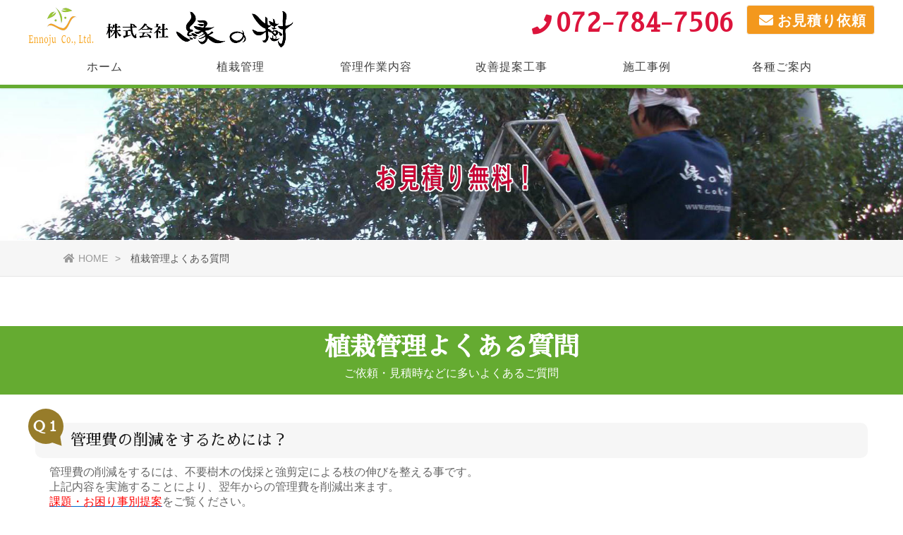

--- FILE ---
content_type: text/html
request_url: https://www.ennoju.jp/faq.html
body_size: 4536
content:
<!doctype html>
<html lang="ja">
<head>
<meta charset="utf-8">

<meta name="viewport" content="width=device-width,initial-scale=1.0,minimum-scale=1.0">
<title>よくあるご質問｜植栽管理専門店 株式会社 縁の樹</title>
<meta name="description" content="植栽管理のご依頼の際などに、よく頂くご質問集のご紹介です。">
<link rel="stylesheet" href="css/style.css">
<link rel="canonical" href="https://www.ennoju.jp/faq.html">
<link rel="shortcut icon" href="favicon.ico">
<link href="https://fonts.googleapis.com/earlyaccess/sawarabimincho.css" rel="stylesheet">
<link href="https://fonts.googleapis.com/css?family=Cormorant+Garamond" rel="stylesheet"> 
<link href="https://fonts.googleapis.com/css?family=Raleway" rel="stylesheet"> 
<link href="https://use.fontawesome.com/releases/v5.0.6/css/all.css" rel="stylesheet">

</head>
<body>

<header>

<div class="bg_bl"></div>

    <h1><a href="index.html"><img src="img/logo.png" alt="ご依頼の際などに、よく頂くご質問集のご紹介です。｜株式会社 縁の樹"></a></h1>

<a class="menu_btn">
    <span class="top"></span>
    <span class="middle"></span>
    <span class="bottom"></span>
</a>

<div class="h_btn"><a href="https://ennoju.jp/script/mailform/contact/"><i class="fas fa-envelope"></i><span>お見積り依頼</span></a></div>
<div class="h_tel font_mincho"><a href="tel:0727847506"><i class="fas fa-phone"></i><span><strong>072-784-7506</strong></span></a></div>
<nav id="g_navi">
    <ul class="navi_base">
    <li><a href="index.html">ホーム</a></li>
      <li><a class="ac_menu">植栽管理</a>
      <div class="ac_list">
      <ul>
      <li><a href="work/kanri.html">植栽管理基本内容</a></li>
      <li><a href="work/plan.html">中長期植栽計画（改善提案）</a></li>
      <li><a href="work/kaizen.html">課題・お困り事別改善提案</a></li>
      <li><a href="work/mitumori.html">見積例・算出方法</a></li>
      <li><a href="work/year-kanri.html">植栽管理年間スケジュール</a></li>
      <li><a href="work/sakugen.html">管理費削減に向けた取り組み</a></li>
      </ul>
      </div>
      </li>  
    <li><a class="ac_menu">管理作業内容</a>
      <div class="ac_list">
      <ul>
      <li><a href="work/sente.html">低木・生垣剪定</a></li>
      <li><a href="work/sente2.html">高中木剪定</a></li>
      <li><a href="work/sakura.html">サクラの剪定</a></li>
      <li><a href="work/kusakari.html">草刈・芝刈・除草</a></li>
      <li><a href="work/shibafu.html">芝生の管理</a></li>
      <li><a href="work/kusuri.html">樹木害虫駆除・薬散布</a></li>
      <li><a href="work/hiriyo.html">施肥（肥料）工事</a></li>
      </ul>
      </div>
      </li>  
    <li><a class="ac_menu">改善提案工事</a>
      <div class="ac_list">
      <ul>
      <li><a href="work/sente3.html">強剪定</a></li>
      <li><a href="work/basai.html">不要樹木の伐採</a></li>
      <li><a href="work/josoo.html">除草対策</a></li>
      <li><a href="work/taisaku.html">樹木台風・強風対策と処置</a></li>
      <li><a href="work/dojoo.html">樹木活性対策（土壌改良）</a></li>
      <li><a href="work/keikan.html">景観工事</a></li>
      <li><a href="work/shiyokusai.html">植栽・芝生張工事</a></li>
      <li><a href="work/dodome.html">その他工事</a></li>
      </ul>
      </div>
      </li>   
      <li class="list_top"><a href="example.html">施工事例</a></li>
<li><a class="ac_menu">各種ご案内</a>
      <div class="ac_list">
      <ul>
      <li><a href="company.html">会社案内</a></li>
      <li><a href="erai.html">ご依頼のながれ</a></li>
      <li><a href="faq.html">よく頂くご質問</a></li>
      <li><a href="sitemap.html">サイトマップ</a></li>
      <li><a href="privacypolicy.html">プライバシーポリシー</a></li>
      <li><a href="mailto:ennoju@wonder.ocn.ne.jp">メ－ルでお問い合わせ</a></li>
      <li><a href="https://ennoju.jp/script/mailform/contact/">お見積りの申込み</a></li>
      </ul>
      </div>
      </li>   
    </ul>
</nav>

</header>

<div id="sub_top" class="faq">
<p class="img"><img src="img/logo3.png" alt="お見積り無料！"></p>
</div>

<div class="pankuzu">
<ul>
<li><a href="index.html"><i class="fas fa-home"></i>HOME</a></li>
<li>植栽管理よくある質問</li>
</ul>
</div>

<div class="content">
<h2 class="effect">植栽管理よくある質問<br>
<span>ご依頼・見積時などに多いよくあるご質問</span></h2>
<div class="cont_wrap">

<div class="effect d_02">
<dl class="faq">
  <dt><span>Ｑ１</span>管理費の削減をするためには？</dt>
  <dd>管理費の削減をするには、不要樹木の伐採と強剪定による枝の伸びを整える事です。<br>
上記内容を実施することにより、翌年からの管理費を削減出来ます。<br>
<a href="work/kaizen.html"><span style="color:#FF0000;">課題・お困り事別提案</span></a>をご覧ください。</dd>
</dl>

<dl class="faq">
  <dt><span>Ｑ２</span>写真をメールで送るので、見積をして頂けますか？</dt>
  <dd>現地環境や樹木の生育状況により金額が変動します。現地にて確認後のお見積りとなります。</dd>
</dl>

<dl class="faq">
  <dt><span>Ｑ３</span>理事会で説明をしてほしいのですが？</dt>
  <dd>はい。理事会に出席してご説明させて頂きます。</dd>
</dl>

<dl class="faq">
  <dt><span>Ｑ４</span>他社と見積り額が違うのは何故ですか？</dt>
  <dd>当社は、自社施工ですので下請に発注する営業会社ではないからです。<br>
また、時間内でぼちぼちと作業している他社とは違い、剪定技術・速さ・作業段取りも違います。</dd>
</dl>

<dl class="faq">
  <dt><span>Ｑ５</span>打ち合わせには来て頂けるのでしょうか？</dt>
  <dd>はい、お伺いいたします。お客様のご都合をお伺いし日時を決定致します。</dd>
</dl>

<dl class="faq">
  <dt><span>Ｑ６</span>打ち合せのときに用意するものはありますか？</dt>
  <dd>敷地図面をご用意いただけると詳細な説明もできますので、 あればご用意下さい。</dd>
</dl>

<dl class="faq">
  <dt><span>Ｑ７</span>契約はどのようにするの？</dt>
  <dd>管理組合担当者か理事長との契約となる場合と管理会社担当者での契約となります。</dd>
</dl>

<dl class="faq">
  <dt><span>Ｑ８</span>代金はいつ払うの？</dt>
  <dd>月末払い及び管理会社の支払日となります。</dd>
</dl>

<dl class="faq">
  <dt><span>Ｑ９</span>一階の専用庭も剪定をしてもらえますか？</dt>
  <dd>個人専用庭の剪定もさせて頂きます。<br>ただ、専用庭は、区分所有者様の管理区分の場合が多いので、その場合は有料となります。</dd>
</dl>

<dl class="faq">
  <dt><span>Ｑ１０</span>薬散布後に毛虫がまた発生したのですが？</dt>
  <dd>一週間以内に発生した場合は、無償にて、即対応させて頂きます。</dd>
</dl>
<dl class="faq">
  <dt><span>Ｑ１１</span>日曜日や祝日でも作業してもらえますか？</dt>
  <dd>もちろん、予定がいっぱいでなければ、作業させて頂きます。</dd>
</dl>
<dl class="faq">
  <dt><span>Ｑ１２</span>お隣の木がはみ出しているのを、切ってもらえますか？</dt>
  <dd>法律で定められていますので、お隣様の許可がないと切る事は、出来ません。</dd>
</dl>
<dl class="faq">
  <dt><span>Ｑ１３</span>お見積りの料金で作業してもらえるの？</dt>
  <dd>大丈夫です。追加作業の依頼がない限り、見積り料金で作業致します。</dd>
</dl>
<dl class="faq">
  <dt><span>Ｑ１４</span>植栽管理ってどんなことをしてくれるの？</dt>
  <dd>植栽管理・剪定（葉刈）・薬散布・施肥（肥料）を年１回・２回・４回のプログラムで管理致します。<br>樹木や芝生の生成段階と病害虫の発生時期に応じたシステムです。<br>
植栽維持計画樹木育成状況点確認作業月以外の点検・対応・報告書など徹底した管理を致します。<br>また、ご要望がありましたら理事会にも出席致します。<br>
その他、強化維持管理システム・植栽計画なども提案させて頂いています。</dd>
</dl>

</div>

</div><!--/cont_wrap-->

</div><!--/content-->



<div class="box_contact effect">
<div class="box_in clfix">
<div class="item-list">
<h4>兵庫の無料見積地域</h4>
<ul>
<li>尼崎市｜</li>
<li>芦屋市｜</li>
<li>伊丹市｜</li>
<li>池田市｜</li>
<li>猪名川町｜</li>
<li>川西市｜</li>
<li>三田市｜</li>
<li>宝塚市｜</li>
<li>西宮市｜</li>
<li>神戸市｜</li>
<li>神戸市北区｜</li>
<li>神戸市西区｜</li>
</ul><br>

<h4>大阪の無料見積地域</h4>
<ul>
<li>吹田市｜</li>
<li>豊中市｜</li>
<li>箕面市｜</li>
<li>豊能郡｜</li>
</ul><br>
</div>
<div class="btn"><a href="https://ennoju.jp/script/mailform/contact/"><i class="fas fa-envelope"></i>お見積りフォ－ムはコチラ</a>
<p>メールでのお問い合わせは<strong>24時間365日受付中！</strong></p></div>
<div class="tel"><a href="tel:0727847506"><i class="fas fa-phone"></i><strong>072-784-7506</strong></a>
<p>タップでお電話できます♪<br>電話対応時間：平日9：00～19：00（日祝休）</p></div>
</div>
</div><!--/box_contact-->


<footer>

<ul class="f_bn">
    <li><a href="https://www.ennoju.com/" target="_blank"><img src="images/banner1.png" alt="庭・ガ－デン、外構、エクステリア専門店 株式会社 縁の樹"></a></li>
    <li><a href="https://www.ennoju.co.jp/" target="_blank"><img src="images/banner2.png" alt="株式会社 縁の樹"></a></li>
    <li><a href="https://www.uekiya-hyogo.com/" target="_blank"><img src="images/banner3.png" alt="植木屋 兵庫.com"></a></li>
</ul>

<div class="cont_wrap">

<ul class="f_list">
<li class="list_top"><a href="index.html">ホーム</a></li>
<li class="list_top"><a href="example.html">施工事例</a></li>
<li class="list_top"><a href="erai.html">ご依頼のながれ</a></li>
<li class="list_top"><a href="faq.html">よく頂くご質問</a></li>
<li class="list_top"><a href="sitemap.html">サイトマップ</a></li>
<li><a href="privacypolicy.html">プライバシーポリシー</a></li>
 <li class="list_top"><a href="company.html">会社案内</a></li>
      <li><a href="mailto:ennoju@wonder.ocn.ne.jp">メ－ルでお問い合わせ</a></li>
      <li><a href="https://ennoju.jp/script/mailform/contact/">お見積りの申込み</a></li>
</ul>

<ul class="f_list">
<li class="list_top">植栽管理
      <ul>
      <li><a href="work/kanri.html">植栽管理基本内容</a></li>
      <li><a href="work/plan.html">中長期植栽計画（改善提案）</a></li>
      <li><a href="work/kaizen.html">課題・お困り事別改善提案</a></li>
      <li><a href="work/mitumori.html">見積例・算出方法</a></li>
      <li><a href="work/year-kanri.html">植栽管理年間スケジュール</a></li>
      <li><a href="work/sakugen.html">管理費削減に向けた取り組み</a></li>
</ul>
</li>  
</ul>

<ul class="f_list">
<li class="list_top">管理作業内容
      <ul>
    <li><a href="work/sente.html">低木・生垣剪定</a></li>
    <li><a href="work/sente2.html">高中木剪定</a></li>
    <li><a href="work/sakura.html">サクラの剪定</a></li>
    <li><a href="work/kusakari.html">草刈・芝刈・除草</a></li>
    <li><a href="work/shibafu.html">芝生の管理</a></li>
    <li><a href="work/kusuri.html">樹木害虫駆除・薬散布</a></li>
    <li><a href="work/hiriyo.html">施肥（肥料）工事</a></li>
</ul>
</li>
</ul>

<ul class="f_list">
<li class="list_top">改善提案工事
      <ul>
    <li><a href="work/sente3.html">強剪定</a></li>
    <li><a href="work/basai.html">不要樹木の伐採</a></li>
    <li><a href="work/josoo.html">除草対策</a></li>
    <li><a href="work/taisaku.html">樹木台風・強風対策と処置</a></li>
    <li><a href="work/dojoo.html">樹木活性対策（土壌改良）</a></li>
    <li><a href="work/keikan.html">景観工事</a></li>
    <li><a href="work/shiyokusai.html">植栽・芝生張工事</a></li>
    <li><a href="work/dodome.html">その他工事</a></li>    
</ul>
</li>
</ul>

</div>

<address>
  Copyright (C)<a href="index.html">縁の樹</a> . All Rights Reserved.
</address>


</footer>

<div class="to_top"><a href="#"><img src="img/i_top.png" alt="ページトップへ戻る" ></a></div>


<script src="https://ajax.googleapis.com/ajax/libs/jquery/2.1.3/jquery.min.js"></script>
<script src="js/jquery.inview.min.js"></script>
<script src="js/script.js"></script>
<script type="application/ld+json">
{
	"@context": "http://schema.org",
	"@type": "FAQPage",
	"description": "植栽管理のご依頼の際などに、よく頂くご質問集のご紹介です。",
	"mainEntity": 
	[
	{
		"@type": "Question",
		"name": "管理費の削減をするためには？",
		"acceptedAnswer": {
			"@type": "Answer",
			"text": "管理費の削減をするには、不要樹木の伐採と強剪定による枝の伸びを整える事です。上記内容を実施することにより、翌年からの管理費を削減出来ます。",
			"url": "https://www.ennoju.jp/faq.html"
		}
	},
	{
		"@type": "Question",
		"name": "写真をメールで送るので、見積をして頂けますか？",
		"acceptedAnswer": {
			"@type": "Answer",
			"text": "現地環境や樹木の生育状況により金額が変動します。現地にて確認後のお見積りとなります。",
			"url": "https://www.ennoju.jp/faq.html"
		}
	},
{
		"@type": "Question",
		"name": "他社と見積り額が違うのは何故ですか？",
		"acceptedAnswer": {
			"@type": "Answer",
			"text": "当社は、自社施工ですので下請に発注する営業会社ではないからです。また、時間内でぼちぼちと作業している他社とは違い、剪定技術・速さ・作業段取りも違います。",
			"url": "https://www.ennoju.jp/faq.html"
		}
	},
{
		"@type": "Question",
		"name": "一階の専用庭も剪定をしてもらえますか？",
		"acceptedAnswer": {
			"@type": "Answer",
			"text": "個人専用庭の剪定もさせて頂きます。ただ、専用庭は、区分所有者様の管理区分の場合が多いので、その場合は有料となります。",
			"url": "https://www.ennoju.jp/faq.html"
		}
	},
{
		"@type": "Question",
		"name": "お見積りの料金で作業してもらえるの？",
		"acceptedAnswer": {
			"@type": "Answer",
			"text": "大丈夫です。追加作業の依頼がない限り、見積り料金で作業致します。",
			"url": "https://www.ennoju.jp/faq.html"
		}
	},
{
		"@type": "Question",
		"name": "植栽管理ってどんなことをしてくれるの？",
		"acceptedAnswer": {
			"@type": "Answer",
			"text": "植栽管理・剪定（葉刈）・薬散布・施肥（肥料）を年１回・２回・４回のプログラムで管理致します。樹木や芝生の生成段階と病害虫の発生時期に応じたシステムです。
植栽維持計画樹木育成状況点確認作業月以外の点検・対応・報告書など徹底した管理を致します。また、ご要望がありましたら理事会にも出席致します。<br>
その他、強化維持管理システム・植栽計画なども提案させて頂いています。",
			"url": "https://www.ennoju.jp/faq.html"
		}
	}
	]
}
</script>
</body>
</html>

--- FILE ---
content_type: text/css
request_url: https://www.ennoju.jp/css/style.css
body_size: 8976
content:
@charset "utf-8";

* {
	padding: 0;
	margin: 0;
}

html {
        height: 100%;

}

body {
	color: #666;
	background-color: #FFFFFF;
	font-family: "ヒラギノ角ゴ Pro W3", "Hiragino Kaku Gothic Pro", "メイリオ", Meiryo, Osaka, "ＭＳ Ｐゴシック", "MS PGothic", sans-serif;	/*フォント種類*/
	word-wrap: break-word;
	height: 100%;
        user-select:none;
        overflow-x: hidden;
}

.font_mincho {
	font-family: "ヒラギノ明朝 ProN W3", "Hiragino Mincho ProN", "游明朝", YuMincho, "Sawarabi Mincho", "HG明朝E",  "ＭＳ Ｐ明朝", "MS PMincho", serif;
}
.font_garamond {
	font-family: 'Cormorant Garamond', serif;
}
.font_raleway {
	font-family: 'Raleway', sans-serif;
}

section,
article {
	display: block;
}

img {
	vertical-align: top;
}

a img {
	border-top-style: none;
	border-right-style: none;
	border-bottom-style: none;
	border-left-style: none;
	-webkit-transition: 0.2s linear;
	-moz-transition: 0.2s linear;
	transition: 0.2s linear;
}

a:hover img {
	opacity: 0.7;
	filter: alpha(opacity=70);
	-ms-filter: "alpha( opacity=70 )";
}

li {
	list-style-type: none;
}

a {
	color: #0066CC;
	-webkit-transition: 0.2s linear;
	-moz-transition: 0.2s linear;
	transition: 0.2s linear;
}
a:hover {
	color: #0099CC;
	text-decoration: none;
}

table {
	border-collapse: collapse;
}
table td {
	border-collapse: collapse;
}

.clfix:after{
  content: "."; 
  display: block; 
  height: 0; 
  font-size:0;	
  clear: both; 
  visibility:hidden;
}

/*
ヘッダー
-------------------------------------------*/
header {
	width: 100%;
	background-color: #FFF;
	position: fixed;
	z-index: 300;
        border-bottom-width: 5px;
	border-bottom-style: solid;
	border-bottom-color: #65ab31;
	letter-spacing: 1px;
}

header h1 a img {
	display: block;
	position: absolute;
}

header .h_btn a {
	display: block;
	text-align: center;
	position: absolute;
	text-decoration: none;
	color: #FFF;
	font-size: 16px;
	letter-spacing: 1px;
   	border-radius: 4px;
	border: 1px solid #EEE;
	background-color: #f3981d;
}
header .h_btn a:hover {
	color: #f6ad49;
	background-color: #FFF;
	border: 1px solid #f3981d;
}
header .h_tel a {
	display: block;
	text-align: center;
	position: absolute;
	text-decoration: none;
	color: #dc143c;
	font-size: 28px;
	width: auto;
	font-weight: bold;
	letter-spacing: 1px;
}

header .h_tel a strong {
	font-size: 130%;
}

header .h_btn a i,
header .h_tel a i {
	padding-left: 5px;
	padding-right: 5px;
}
#g_navi ul li a.ac_menu {
	cursor: pointer;
	overflow: hidden;
}

.pankuzu {
	background-color: #F6F6F6;
	margin-bottom: 20px;
	font-size: 14px;
	line-height: 30px;
	color: #555;
	width: 100%;
	padding-top: 10px;
	padding-bottom: 10px;
	border-bottom-width: 1px;
	border-bottom-style: solid;
	border-bottom-color: #E5E5E5;
	border-top-width: 1px;
	border-top-style: solid;
	border-top-color: #FFF;
}

.pankuzu ul {
	width: 96%;
	max-width: 1100px;
	margin-right: auto;
	margin-left: auto;
}

.pankuzu li {
	display: inline-block;
}

.pankuzu li a {
	text-decoration: none;
	color: #999;
}

.pankuzu li a::after {
	content: ">";
	padding-left: 10px;
	padding-right: 10px;
}

.pankuzu li a:hover {
	color: #111;
}

.pankuzu li i {
	padding-right: 5px;
}


/*
メインコンテンツ
-------------------------------------------*/
.content {
	width: 100%;
	background-color: #FFF;
	padding-top: 50px;
	padding-bottom: 50px;
}
.cont_wrap {
	max-width: 1200px;
	width: 100%;
	margin-right: auto;
	margin-left: auto;
}


#top_slide {
	padding-top: 100px;
	background-color: #000;
	padding-bottom: 5px;
}

#sub_top {
	background-color: #EEE;
	background-repeat: no-repeat;
	background-position: center center;
	height: 110px;
	line-height: 30px;
	padding-top: 230px;
	width: 100%;
	background-size: cover;
	text-align: center;
	font-family: 'Raleway', sans-serif;
	color: #FFF;
	font-size: 20px;
	letter-spacing: 1em;
	-moz-text-shadow: 0px 0px 5px rgba(0, 0, 0, 0.5);
	-webkit-text-shadow: 0px 0px 5px rgba(0, 0, 0, 0.5);
	-ms-text-shadow: 0px 0px 5px rgba(0, 0, 0, 0.5);
	text-shadow: 0px 0px 5px rgba(0, 0, 0, 0.5);
}

.content h2 {
	font-size: 36px;
	line-height: 30px;
	margin-bottom: 30px;
	width: 100%;
	background-color: #65ab31;
	color: #fff;
	text-align: center;
	font-family: "游ゴシック", "ヒラギノ明朝 ProN W3", "Hiragino Mincho ProN", "游明朝", YuMincho, "Sawarabi Mincho", "HG明朝E",  "ＭＳ Ｐ明朝", "MS PMincho", serif;
	padding-top: 15px;
	padding-bottom: 15px;
	clear: both;
}

.content h2 span {
	font-family: "游ゴシック", "Yu Gothic", YuGothic, "ヒラギノ角ゴ ProN W3", "Hiragino Kaku Gothic ProN", "メイリオ", Meiryo, Osaka, "ＭＳ ゴシック", "MS Gothic", sans-serif;
	font-size: 16px;
	font-weight: normal;
}

.content h3 {
	font-size: 22px;
	line-height: 30px;
	margin-bottom: 30px;
	background-color: #F6F6F6;
	border-radius: 10px;
	-webkit-border-radius: 10px;
	-moz-border-radius: 10px;
	position: relative;
	margin-top: 30px;
	padding-top: 15px;
	padding-right: 10px;
	padding-bottom: 15px;
	padding-left: 44px;
	color: #111;
	font-family: "游ゴシック", "メイリオ","ヒラギノ明朝 ProN W3", "Hiragino Mincho ProN",  YuMincho, "Sawarabi Mincho", "HG明朝E",  "ＭＳ Ｐ明朝", "MS PMincho", serif;
	clear: both;
}

.content h3::after {
	display: block;
	width: 3px;
	height: 20px;
	position: absolute;
	top: 20px;
	left: 20px;
	background-color: #65ab31;
	content: '';
}

.content h3 span {
	font-size: 16px;
	color: #888;
	font-family: "游ゴシック", "Yu Gothic", YuGothic, "ヒラギノ角ゴ ProN W3", "Hiragino Kaku Gothic ProN", "メイリオ", Meiryo, Osaka, "ＭＳ ゴシック", "MS Gothic", sans-serif;
	padding-left: 15px;
}
.content h4 {
	font-size: 16px;
	color: #111;
	letter-spacing: 0.1em;
	padding: 10px;
	font-weight: bold;
	clear: both;
	margin-top: 20px;
	margin-right: 30px;
	margin-bottom: 20px;
	margin-left: 30px;
}

.content h5 {
	font-size: 20px;
	color: #715c1f;
	font-weight: normal;
	line-height: 1.8;
	padding: 10px;
	margin-bottom: 10px;
	margin-top: 10px;
	margin-right: 30px;
	margin-left: 30px;
        border-bottom-width: 1px;
	border-bottom-style: solid;
	border-bottom-color: #715c1f;
}

.content h6 {
	font-size: 22px;
	line-height: 30px;
	margin-bottom: 30px;
	border-bottom-width: 3px;
	border-bottom-style: solid;
	border-bottom-color: #715c1f;
	letter-spacing: 1px;
	color: #715c1f;
	font-family: "游ゴシック", "ヒラギノ明朝 ProN W3", "Hiragino Mincho ProN", "游明朝", YuMincho, "Sawarabi Mincho", "HG明朝E",  "ＭＳ Ｐ明朝", "MS PMincho", serif;
	padding-top: 15px;
	padding-right: 10px;
	padding-bottom: 15px;
	padding-left: 10px;
	clear: both;
}

.content h7 {
	color: #715c1f;	/*文字色*/
	font-size: 20px;	
	font-weight: normal
}

.content p {
	font-size: 16px;
	line-height: 1.8;
	padding: 10px;
	margin-bottom: 30px;
	margin-top: 20px;
	margin-right: 30px;
	margin-left: 30px;

}

.content p img{
		width: 100%;
	margin-top: 20px;
	margin-bottom: 20px;
}



.content .ul_news li {
	line-height: 30px;
	padding-top: 20px;
	padding-bottom: 20px;
	border-bottom-width: 1px;
	border-bottom-style: dotted;
	border-bottom-color: #CCC;
	font-size: 16px;
	padding-right: 10px;
	padding-left: 10px;
}
.content .ul_news li span.news_date {
	color: #999;
	padding-right: 20px;
}

.content .ul_news li span.news_icon {
	color: #FFF;
	padding-left: 10px;
	display: inline-block;
	padding-right: 10px;
	background-color: #FF6600;
	margin-right: 10px;
	font-weight: bold;
	font-size: 14px;
}

.content .ul_news li span.news_icon.cl_02 {
	background-color: #009999;
}

.img_center {
	display: block;
	margin-left: auto;
	margin-right: auto;
	padding-bottom: 20px;
}

.img_left {
	float: left;
	padding-right: 30px;
	padding-left: 30px;
	padding-bottom: 20px;
}
.img_right {
	float: right;
	padding-right: 30px;
	padding-left: 30px;
	padding-bottom: 20px;
}

.content .img_left p {
	font-size: 12px;
	margin: 0px;
}

.btn a {
	font-size: 20px;
	font-weight: bold;
	color: #0085B2;
	text-align: center;
	border: 3px solid #0085B2;
	text-decoration: none;
	display: block;
	width: 90%;
	background-color: #fff;
	margin-right: auto;
	margin-left: auto;
	line-height: 30px;
	border-radius: 10px;
	-webkit-border-radius: 10px;
	-moz-border-radius: 10px;
	padding-top: 15px;
	padding-bottom: 15px;
	position: relative;
	max-width: 500px;
}
.btn a i {
	padding-right: 10px;
	font-size: 120%;
}
.btn a:hover {
	color: #fff;
	background-color: #0085B2;
	border-top-color: #0085B2;
	border-right-color: #0085B2;
	border-bottom-color: #0085B2;
	border-left-color: #0085B2;
}


/*
３列メインコンテンツ
-------------------------------------------*/
.cont_list {
	display: -webkit-box;
	display: -moz-box;
	display: -webkit-flexbox;
	display: -moz-flexbox;
	display: -ms-flexbox;
	display: -webkit-flex;
	display: -moz-flex;
	display: flex;
	-webkit-box-lines: multiple;
	-moz-box-lines: multiple;
	-webkit-flex-wrap: wrap;
	-moz-flex-wrap: wrap;
	-ms-flex-wrap: wrap;
	flex-wrap: wrap;
	-webkit-justify-content: space-between;
	justify-content: space-between;
}

.cont_list .list_box {
	width: 32%;
	background-color: #EEE;
	box-shadow: rgba(0, 0, 0, 0.2) 0px 0px 5px 0px;
	-webkit-box-shadow: rgba(0, 0, 0, 0.2) 0px 0px 5px 0px;
	-moz-box-shadow: rgba(0, 0, 0, 0.2) 0px 0px 5px 0px;
	border-radius: 5px;
	-webkit-border-radius: 5px;
	-moz-border-radius: 5px;
	border: 2px solid #FFF;
	-webkit-transition: 0.2s linear;
	-moz-transition: 0.2s linear;
	transition: 0.2s linear;
	margin-bottom: 20px;
}

.cont_list .list_box:hover {
	background-color: #FFF;
	box-shadow: rgba(0, 0, 0, 0.5) 0px 0px 5px 0px;
	-webkit-box-shadow: rgba(0, 0, 0, 0.5) 0px 0px 5px 0px;
	-moz-box-shadow: rgba(0, 0, 0, 0.5) 0px 0px 5px 0px;
}

.cont_list .list_box h2 {
	text-align: center;
	padding-top: 20px;
	background-color: #FFF;
	border-bottom-width: 4px;
	border-bottom-style: solid;
	border-bottom-color: #669900;
	font-size: 22px;
	line-height: 30px;
	padding-bottom: 10px;
}

.content .list_box h3 {
	font-size: 20px;
	text-align: center;
	margin-top: 0px;
	padding-right: 0px;
	padding-left: 0px;
	color: #111;
	background-color: #F9F9F9;
	border-bottom-color: #BBB;
	box-shadow: rgba(0, 0, 0, 0) 0px 0px 0px 0px;
	-webkit-box-shadow: rgba(0, 0, 0, 0) 0px 0px 0px 0px;
	-moz-box-shadow: rgba(0, 0, 0, 0) 0px 0px 0px 0px;
	border-bottom-style: dotted;
}

.content .list_box p {
	font-size: 16px;
}

.cont_list .list_box img {
	width: 96%;
	display: block;
	margin-left: auto;
	margin-right: auto;
	margin-top: 15px;
	margin-bottom: 15px;
	border-radius: 5px;
	-webkit-border-radius: 5px;
	-moz-border-radius: 5px;
}
a.btn_more {
	display: block;
	width: 80%;
	margin-left: auto;
	margin-right: auto;
	padding-top: 5px;
	padding-bottom: 5px;
	background-color: #fff;
	border: 1px solid #65ab31;
	position: relative;
	font-size: 18px;
	line-height: 30px;
}

a.btn_more::before {
	display: block;
	position: absolute;
	width: 20px;
	height: 30px;
	font-size: 16px;
	content: ">";
	left: 5px;
	top: 5px;
}
a.btn_more:hover::before {
	left: 8px;
}

a.btn_more:hover {
	color: #fff;
	background-color: #65ab31;
	border-top-color: #65ab31;
	border-right-color: #65ab31;
	border-bottom-color: #65ab31;
	border-left-color: #65ab31;
}
.list_box a.btn_more {
	text-align: center;
	text-decoration: none;
	color: #fff;
	background-color: #65ab31;
	margin-bottom: 20px;
}
.list_box a.btn_more:hover {
	color: #65ab31;
	background-color: #FFF;
	border-top-color: #65ab31;
	border-right-color: #65ab31;
	border-bottom-color: #65ab31;
	border-left-color: #65ab31;
}



/*
お問い合わせ部分
-------------------------------------------*/

.box_contact {
	background-color: #f5f4f0;
	padding-top: 70px;
	padding-bottom: 50px;
	text-align: center;
	padding-right: 10px;
	padding-left: 10px;
	background-image: url(../img/sankaku.png);
	background-repeat: no-repeat;
	background-position: center top;
}

.box_contact.only_tel {
	background-image: none;
}

.box_contact h3 {
	color: #006384;
}

.box_contact p {
	margin-top: 10px;
	margin-bottom: 20px;
}

.box_contact .btn a {
	font-size: 20px;
	font-weight: bold;
	color: #FFF;
	text-align: center;
	border: 5px solid #f3981d;
	text-decoration: none;
	display: block;
	width: 90%;
	background-color: #f3981d;
	margin-right: auto;
	margin-left: auto;
	line-height: 30px;
	border-radius: 10px;
	-webkit-border-radius: 10px;
	-moz-border-radius: 10px;
	padding-top: 15px;
	padding-bottom: 15px;
	position: relative;
	max-width: 500px;
}
.box_contact .btn a i {
	padding-right: 10px;
	font-size: 120%;
}
.box_contact .btn a:hover {
	color: #f3981d;
	background-color: #FFF;
	border-top-color: #f3981d;
	border-right-color: #f3981d;
	border-bottom-color: #f3981d;
	border-left-color: #f3981d;
}

.box_contact .tel a {
	font-size: 30px;
	font-weight: bold;
	color: #dc143c;
	text-decoration: none;
}
.box_contact .tel a strong {
	font-size: 150%;
}
.box_contact .tel a i {
	padding-right: 10px;
	font-size: 120%;
}

@media screen and (min-width:960px){
	
.box_contact .box_in {
	max-width: 1100px;
	margin-left: auto;
	margin-right: auto;
	padding-top: 20px;
	padding-bottom: 20px;
}
.box_contact .btn {
	float: left;
	width: 50%;
}

.box_contact .tel {
	float: right;
	width: 50%;
}

.box_contact.only_tel .tel {
	float: none;
	width: 100%;
}

}

@media screen and (max-width:480px){
.box_contact .btn a {
	font-size: 18px;
}
.box_contact .tel a {
	font-size: 24px;
}

}

/*-----トップへ戻るボタン------*/

.to_top {
	position: fixed;
	right: 10px;
	bottom: 10px;
	z-index: 200;
	-webkit-transition: 0.2s linear;
	-moz-transition: 0.2s linear;
	transition: 0.2s linear;
}
.to_top a {
	text-decoration: none;
	color: #FFF;
	text-align: center;
	display: block;
	border-radius: 50px;
	-webkit-border-radius: 50px;
	-moz-border-radius: 50px;
	font-size: 10px;
	background-color: rgba(0,126,230,0.7);
	padding: 20px;
	height: 30px;
	width: 30px;
}
.to_top a:hover {

}

/*
フッター
-------------------------------------------*/

footer {
	background-color: #FFF;
	color: #111;
	clear: both;
	width: 100%;
	display: block;
}

footer ul.f_bn {
	text-align: center;
	display: block;
	padding-top: 20px;
	padding-bottom: 20px;
        border-bottom-width: 5px;
	border-bottom-style: solid;
	border-bottom-color: #65ab31;
}
footer .f_bn li {
	display: inline;
}
footer .f_bn li a {
	display: inline-block;
	font-size: 16px;
	letter-spacing: 1px;
	padding: 10px;
	text-decoration: none;
	color: #fff;
	margin-left: 10px;
	margin-right: 10px;
}

footer .f_bn li a:hover {
	color: #65ab31;
	background-color: #fff;
}

footer .f_bn li a i {
	padding-right: 5px;
	font-size: 200%;
}


footer ul.f_list {
	display: block;
	width: 25%;
	float: left;
	padding-bottom: 20px;
	padding-top: 20px;
}

footer ul.f_list li {
	text-decoration: none;
	color: #111;
	display: block;
	padding: 2px;
}

footer ul.f_list li a {
	text-decoration: none;
	color: #006400;
	display: block;
	padding: 2px;
	padding-left: 25px;
}

footer ul.f_list li a:hover {
    	color: #65ab31;
}


footer ul.f_list li li a {
	padding-left: 25px;
	position: relative;
	border-radius: 5px;
	color: #525252;
	-webkit-border-radius: 5px;
	-moz-border-radius: 5px;
	font-size: 16px;
}

footer ul.f_list li li a:hover {
    	color: #65ab31;
}

footer ul.f_list li li a::before {
	content:"・";
	position: absolute;
	top: 5px;
	left: 5px;
}


address {
	font-size: 12px;
	font-style: normal;
	padding-top: 20px;
	padding-bottom: 20px;
	letter-spacing: 1px;
	text-align: center;
	display: block;
	clear: both;
	color: #666;
	background-color: #FFF;
}

footer .box_pr {
	clear: both;
	width: 100%;
	display: block;
	padding-top: 20px;
	padding-bottom: 20px;
	text-align: center;
	font-size: 10px;
	color: #FFF;
	background-color: #006384;
	border-top-width: 1px;
	border-top-style: dotted;
	border-top-color: #0085B2;
}

.box_pr ul li {
	display: inline;
	padding: 5px;
}

.box_pr ul li a {
	color: #FFF;
}

/*サイトマップボックス
---------------------------------------------------------------------------*/
.my-parts ul {
 list-style-type: disc;
  margin: 0;
  padding-left: 10px;
}
.my-parts ul li a {
  display: block;
  padding: .4em .8em;
  text-decoration: none;
  background: #fff;
  color: #333;
  text-align: left;
  margin: .2em 0;
  margin-bottom: 30px;
}
.my-parts ul li a:hover {
  color: #65ab31;
}



/*
各種テーブル
-------------------------------------------*/
.content table.table_01 {
	width: 96%;
	margin-top: 20px;
	margin-right: auto;
	margin-bottom: 30px;
	margin-left: auto;
}
.content table.table_01 th,
.content table.table_01 td {
	border-bottom-width: 1px;
	border-bottom-style: dotted;
	border-bottom-color: #CCC;
	padding: 20px;
}
.content table.table_01 th {
	font-size: 16px;
	white-space: nowrap;
	font-weight: normal;
	letter-spacing: 1px;
	width: 33%;
}
.content table.table_01 td {
	font-size: 16px;
	line-height: 30px;
	background-color: #FFF;
}

.content table.table_02 {
	width: 96%;
	margin-top: 20px;
	margin-right: auto;
	margin-bottom: 30px;
	margin-left: auto;

}
.content table.table_02 th,
.content table.table_02 td {
	border-bottom-width: 1px;
	border-bottom-style: dotted;
	border-bottom-color: #888;
	padding: 20px;
	border-top-width: 1px;
	border-right-width: 1px;
	border-left-width: 1px;
	border-top-style: dotted;
	border-right-style: dotted;
	border-left-style: dotted;
	border-top-color: #BBB;
	border-right-color: #BBB;
	border-left-color: #BBB;
}
.content table.table_02 th {
	font-size: 18px;
	white-space: nowrap;
	letter-spacing: 1px;
	background-color: #F6F6F6;
	color: #666;
	font-weight: normal;
}
.content table.table_02 th a{
	font-size: 18px;
	white-space: nowrap;
	letter-spacing: 1px;
	font-weight: normal;
	color: #65ab31;
}
.content table.table_02 th a:hover{
	color: #ff0000;
}

.content table.table_02 td {
	font-size: 16px;
	line-height: 30px;
	background-color: #FFF;
}


.content table.table_02 .tr_gr th {
	background-color: #EEE;
}
.content table.table_02 .tr_gr td {
	background-color: #F9F9F9;
}

.content table.table_02 td .price {
	font-size: 150%;
	white-space: nowrap;
	color: #e60033;
	font-weight: bold;
	padding-right: 5px;
	padding-left: 5px;
}


.small {
	font-size: 80%;
	color: #666;
}
.chui {
	color: #F03600;
}


.table_01 th span {
	font-size: 12px;
	color: #CCC;
}

/*
更新用テーブル
---------------------------------------------------------------------------*/
/*テーブル１行目に入った見出し部分（※caption）*/
.ta1 caption {
	border: 1px solid #ccc;	/*テーブルの枠線の幅、線種、色*/
	border-bottom: none;	/*下線だけ消す*/
	text-align: left;		/*文字を左寄せ*/
	background: #eee;		/*背景色*/
	color: #666;			/*文字色*/
	font-weight: bold;		/*太字に*/
	padding: 10px;			/*ボックス内の余白*/
}
/*ta1設定*/
.ta1 {
	width: 100%;
	margin: 0 auto 20px;
	background: #fff;	/*背景色*/

	font-family: "ヒラギノ角ゴ Pro W3", "Hiragino Kaku Gothic Pro", "メイリオ", Meiryo, Osaka, "ＭＳ Ｐゴシック", "MS PGothic", sans-serif;
}
.ta1, .ta1 td, .ta1 th {
	border: 1px solid #ccc;	/*テーブルの枠線の幅、線種、色*/
	padding: 10px 15px;	/*ボックス内の余白*/
	word-break: break-all;
	font-size: 16px;
}
/*ta1の左側ボックス*/
.ta1 th {
	width: 140px;		/*幅*/
	text-align: center;	/*センタリング*/
	font-weight: normal;
}
/*リンクテキストの文字色*/
.ta1 a {color: #666;}
/*ta1のtdタグ内のリストタグ*/
.ta1 td ul.disc {padding: 0 5px 0 20px;}
/*ta1のtdタグ内の段落(p)タグ*/
.ta1 p {padding: 0;}

.ta1 td .price {
	font-size: 16px;
	text-align: center;
	white-space: nowrap;
	color: #e60033;
	padding-right: 5px;
	padding-left: 5px;
}
.icon {
	display: inline-block;
	margin: 2px;
	font-size: 14px;	/*文字サイズ*/
	padding: 0 5px;		/*ボックス内の余白*/
	border-radius: 4px;	/*角丸のサイズ*/
	border: 1px solid #ccc;	/*枠線の幅、線種、色*/
	background: #eee;	/*背景色（古いブラウザ用）*/
	background: linear-gradient(#fff, #eee);	/*グラデーション*/
}
.icon a {
	text-decoration: none;
}


/* 
無料見積り地域
-------------------------------------------*/
.item-list li {
 display: inline-block;
 text-align: center;
}

/*その他
---------------------------------------------------------------------------*/
.look1 {
color:#fff;
background: #715c1f;
padding: 10px 15px;
border-radius: 4px;}


/*
FAQ
-------------------------------------------*/

.content dl.faq {
	margin-bottom: 30px;
	padding-top: 10px;
	padding-right: 10px;
	padding-bottom: 20px;
	padding-left: 10px;
	border-bottom-width: 1px;
	border-bottom-style: dotted;
	border-bottom-color: #CCC;
}
.content dl.faq dt {
	font-size: 22px;
	line-height: 30px;
	position: relative;
	font-family: "游ゴシック", "ヒラギノ明朝 ProN W3", "Hiragino Mincho ProN", "游明朝", YuMincho, "Sawarabi Mincho", "HG明朝E",  "ＭＳ Ｐ明朝", "MS PMincho", serif;
	padding-top: 10px;
	padding-right: 20px;
	padding-bottom: 10px;
	padding-left: 50px;
	background-color: #F6F6F6;
	color: #111;
	border-radius: 10px;
	-webkit-border-radius: 10px;
	-moz-border-radius: 10px;
}
.content dl.faq dt span {
	font-size: 20px;
	font-weight: bold;
	color: #FFF;
	background-color: #977C2A;
	text-align: center;
	display: block;
	width: 50px;
	padding-top: 10px;
	height: 40px;
	border-radius: 50%;
	-webkit-border-radius: 50%;
	-moz-border-radius: 50%;
	position: absolute;
	top: -20px;
	left: -10px;
	z-index: 10;
}
.content dl.faq dt span::before{
	content: "";
	position: absolute;
	bottom: -5px;
	right: -3px;
 	margin-left: -12px;
  border-right: 12px solid transparent;
  border-top: 20px solid #977C2A;
  border-left: 12px solid transparent;
 	z-index: 0;
	transform: rotate(-40deg);
}
.content dl.faq dd {
	padding-top: 10px;
	padding-right: 20px;
	padding-bottom: 10px;
	padding-left: 20px;
}


/*
グーグルマップ
-------------------------------------------*/

.g_map_base {
	background-color: #FFF;
	padding-right: 20px;
	padding-bottom: 20px;
	padding-left: 20px;
}

.g_map {
position: relative;
padding-bottom: 56.25%;
padding-top: 30px;
height: 0;
overflow: hidden;
}
 
.g_map iframe,
.g_map object,
.g_map embed {
position: absolute;
top: 0;
left: 0;
width: 100%;
height: 100%;
}

/*
実績一覧
-------------------------------------------*/
ul.works_list {
	display: block;
	margin-left: auto;
	margin-right: auto;
	-webkit-box-sizing: border-box;
	-moz-box-sizing: border-box;
	box-sizing: border-box;
	width: 100%;
	max-width: 1400px;
	padding: 30px;
	display: -webkit-box;
	display: -moz-box;
	display: -webkit-flexbox;
	display: -moz-flexbox;
	display: -ms-flexbox;
	display: -webkit-flex;
	display: -moz-flex;
	display: flex;
	-webkit-box-lines: multiple;
	-moz-box-lines: multiple;
	-webkit-flex-wrap: wrap;
	-moz-flex-wrap: wrap;
	-ms-flex-wrap: wrap;
	flex-wrap: wrap;
	-webkit-justify-content: space-between;
	justify-content: space-between;
}

ul.works_list li {
	width: 25%;
	position: relative;
	text-align: center;
	margin-bottom: 30px;
	-webkit-box-sizing: border-box;
	-moz-box-sizing: border-box;
	box-sizing: border-box;
}

ul.works_list li .works_icon {
	position: absolute;
	top: 5px;
	left: 5px;
	font-weight: bold;
	padding-left: 10px;
	padding-right: 10px;
	color: #FFF;
	background-color: #099;
	z-index: 50;
}

ul.works_list li a {
	display: block;
	margin: 10px;
	padding: 10px;
    border-radius: 5%;
	background-color: #F6F6F6;
	text-decoration: none;
	color: #EEE;
}
ul.works_list li a img {
	width: auto;
	width: 100%;
	height: 150px;;
	object-fit: cover;
}
ul.works_list li a:hover img {
	opacity: 1.0;
	filter: alpha(opacity=100);
	-ms-filter: "alpha( opacity=100 )";
	-webkit-filter:brightness(1.5);
    -moz-filter:brightness(1.5);
    -ms-filter:brightness(1.5);
    filter:brightness(1.5);
}

ul.works_list li a span {
	display: block;
	padding-top: 10px;
	font-size: 18px;
	letter-spacing: 1px;
	color: #fff;
	background-color: #65ab31;
}

ul.works_list li a:hover {
	color: #000;
	border: 3px solid #EEE;
	background-color: #FFF;
}


/*
スライダー
-------------------------------------------*/

.sp-slide {
	opacity: 0.5;
	filter: alpha(opacity=50);
	-ms-filter: "alpha( opacity=50 )";
	-webkit-filter: grayscale(65%);
	filter: grayscale(65%);;
}
.sp-slide.sp-selected {
	opacity: 1.0;
	filter: alpha(opacity=100);
	-ms-filter: "alpha( opacity=100 )";
	-webkit-filter: grayscale(0%);
	filter: grayscale(0%);
}

.sp-thumbnail-container img {
	opacity: 0.7;
	filter: alpha(opacity=70);
	-ms-filter: "alpha( opacity=70 )";
	-webkit-filter: grayscale(100%);
	filter: grayscale(100%);
	object-fit: cover;
}
.sp-thumbnail-container:hover img,
.sp-thumbnail-container.sp-selected-thumbnail img {
	opacity: 1.0;
	filter: alpha(opacity=100);
	-ms-filter: "alpha( opacity=100 )";
	cursor: pointer;
	-webkit-filter: grayscale(0%);
	filter: grayscale(0%);
}
#top_slide .top_catch {
	font-size: 5vw;
	line-height: 0.6;
	width: 100%;
	font-weight: bold;	
	color: #FFF;
	font-family: "メイリオ", "游ゴシック", "ヒラギノ明朝 ProN W3", "Hiragino Mincho ProN", "游明朝", YuMincho, "Sawarabi Mincho", "HG明朝E",  "ＭＳ Ｐ明朝", "MS PMincho", serif;
	text-align: center;
	position: absolute;
	top: 50%;
	letter-spacing: 0.1em;
	-moz-text-shadow: 0px 0px 5px rgba(0, 0, 0, 0.5);
	-webkit-text-shadow: 0px 0px 5px rgba(0, 0, 0, 0.5);
	-ms-text-shadow: 0px 0px 5px rgba(0, 0, 0, 0.5);
	text-shadow: 0px 0px 5px rgba(0, 0, 0, 0.5);
}
#top_slide .top_catch span {
	font-size: 25%;
}

#top_slide .slide_btn a {
	display: block;
	position: absolute;
	left: 50%;
	bottom: 20%;
	font-size: 20px;
	background-color: #65ab31;
	color: #fff;
	width: 300px;
	margin-left: -150px;
	text-align: center;
	font-weight: bold;
	text-decoration: none;
	border: 2px solid #FFF;
	border-radius: 10px;
	line-height: 40px;
	-webkit-transition: 0.2s linear;
	-moz-transition: 0.2s linear;
	transition: 0.2s linear;
}
#top_slide .slide_btn a:hover {
	background-color: #fff;
	color: #65ab31;
	border: 2px solid #65ab31;
}



/*
トップピックアップバナー
-------------------------------------------*/

.pickup {
	background-color: #f3f6ef;
	padding-top: 30px;
	padding-bottom: 30px;
}

.pickup ul {
	display: block;
	margin-left: auto;
	margin-right: auto;
	-webkit-box-sizing: border-box;
	-moz-box-sizing: border-box;
	box-sizing: border-box;
	width: 100%;
	max-width: 1400px;
	display: -webkit-box;
	display: -moz-box;
	display: -webkit-flexbox;
	display: -moz-flexbox;
	display: -ms-flexbox;
	display: -webkit-flex;
	display: -moz-flex;
	display: flex;
	-webkit-box-lines: multiple;
	-moz-box-lines: multiple;
	-webkit-flex-wrap: wrap;
	-moz-flex-wrap: wrap;
	-ms-flex-wrap: wrap;
	flex-wrap: wrap;
	-webkit-justify-content: space-between;
	justify-content: space-between;
}
.pickup ul li {
	width: 33%;
	max-height: 220px;
	position: relative;
}
.pickup ul li a .pu_icon {
	position: absolute;
	top: -5px;
	left: -5px;
	background-color: #0085B2;
	color: #FFF;
	padding-left: 10px;
	padding-right: 10px;
	font-weight: bold;
}
.pickup ul li a .pu_icon1 {
	position: absolute;
	top: -5px;
	left: -5px;
	background-color: #dc143c;
	color: #FFF;
	padding-left: 10px;
	padding-right: 10px;
	font-weight: bold;
}
.pickup ul li a div {
	position: absolute;
	top: 50%;
  left: 50%;
  width: 100%;
  -webkit-transform : translate(-50%,-50%);
  transform : translate(-50%,-50%);
	height: auto;
	color: #FFF;
	display: table-cell;
	vertical-align: middle;
	text-align: center;
	font-size: 16px;
	-webkit-box-sizing: border-box;
	-moz-box-sizing: border-box;
	box-sizing: border-box;
	padding: 10px;
}
.pickup ul li a div .pu_title {
	display: block;
	font-size: 150%;
	font-weight: bold;
	margin-bottom: 10px;
}

.pickup ul li a img {
	-webkit-filter:brightness(0.5);
    -moz-filter:brightness(0.5);
    -ms-filter:brightness(0.5);
    filter:brightness(0.5);
  -webkit-transition: .3s ease-in-out;
  transition: .3s ease-in-out;
  width: 100%;
  height: 100%;
  object-fit: cover;
}

.pickup ul li a:hover img {
	opacity: 1.0;
	filter: alpha(opacity=100);
	-ms-filter: "alpha( opacity=100 )";
	-webkit-filter:brightness(1.5);
    -moz-filter:brightness(1.5);
    -ms-filter:brightness(1.5);
    filter:brightness(1.5);
}

@media screen and (min-width:960px){
body {
	font-size: 16px;

}
.sm-slider, .sm-slider::after {
	top: 100px !important;
}
/*
ヘッダー
-------------------------------------------*/
header {
	height: 120px;
	box-shadow: rgba(0, 0, 0, 0.2) 0px 0px 3px 0px;
	-webkit-box-shadow: rgba(0, 0, 0, 0.2) 0px 0px 3px 0px;
	-moz-box-shadow: rgba(0, 0, 0, 0.2) 0px 0px 3px 0px;
	position: fixed;
	transition: all 0.3s ease;
    -webkit-transition: all 0.3s ease;
    -moz-transition: all 0.3s ease;
    -o-transition: all 0.3s ease;
}


header h1 a img {
	top: 10px;
	left: 10px;
}

header .h_btn a {
	width: 180px;
	top: 7px;
	right: 10px;
	line-height: 38px;
	padding-top: 2px;
	font-size: 20px;
	font-weight: bold;
}
header .h_tel a {
	top: 10px;
	right: 200px;
	line-height: 38px;
	padding-top: 4px;
}

header.fixed {
	height: 100px;
}

header.fixed h1 a img {
	height: 50px;
	top:5px;
}
header.fixed .h_btn a,
header.fixed .h_tel a {
	top: 5px;
	line-height: 30px;
}


.menu_btn,
.btn_close {
	display: none;
}

/*
PCグローバルナビ
-------------------------------------------*/
#g_navi {
	width: 98%;
	padding-left: 2%;
	display: block !important;
	height: 50px;
	position: absolute;
	z-index: 1000;
	left: 0px !important;
	bottom: 0px;
	font-size: 16px;
	letter-spacing: 1px;
	font-weight: 500;
}

#g_navi ul.navi_base {
	width: 100%;
	max-width: 1200px;
	margin-left: auto;
	margin-right: auto;
	display: block;
}

#g_navi ul li{
	display: inline;
}

#g_navi li a {
	width: 16%;
	padding-top: 15px;
	height: 35px;
	display: block;
	color: #3F3F3F;
	text-decoration: none;
	text-align: center;
	line-height: 20px;
	position: relative;
	float: left;
}

#g_navi li a::before {
	display: block;
	height: 2px;
	position: absolute;
	top: 2px;
	width: 70%;
	left: 15%;
	background-color: #fff;
	content: '';
	-webkit-transition: 0.2s linear;
	-moz-transition: 0.2s linear;
	transition: 0.2s linear;
}

#g_navi li a:hover::before {
	background-color: #65ab31;
	top:0px;
}

#g_navi li a:hover,
#g_navi li a.active,
#g_navi ul li:hover > a {
	color: #65ab31;
}

#g_navi ul li:hover > a.ac_menu,
#g_navi li a.ac_menu:hover {
	position: relative;
}

#g_navi li a.ac_menu::after {
	content: "";
	position: absolute;
	bottom: -10px;
	left: 50%;
 	margin-left: -15px;
  border-right: 15px solid transparent;
  border-bottom: 20px solid #FFF;
  border-left: 15px solid transparent;
 	z-index: 300;
	-webkit-transition: 0.2s linear;
	-moz-transition: 0.2s linear;
	transition: 0.2s linear;
}

#g_navi ul li:hover > a.ac_menu::after,
#g_navi li a.ac_menu:hover::after {
  border-bottom: 20px solid #001533;
}

#g_navi ul li div {
	position: absolute;
	z-index: 2000;
	top: 50px;
	left: 0px;
	opacity: 0;
	visibility: hidden;
	transition: .3s;
	width: 100%;
	height: auto;
	background-color: rgba(0,0,0,0.8);
}
#g_navi ul li ul{
  width: 96%;
  padding-left: 2%;
  max-width: 1100px;
  margin-left: auto;
  margin-right: auto;
}

#g_navi li ul li a {
	width: 21%;
	padding-left: 3%;
	padding-top: 9px;
	padding-bottom: 9px;
	line-height: 22px;
	height: auto;
	color: #FFF;
	text-align: left;
	margin-top: 10px;
	margin-bottom: 10px;
	margin-left: 1%;
	border-radius: 5px;
	-webkit-border-radius: 5px;
	-moz-border-radius: 5px;
}
#g_navi li ul li a::after {
	content: "・";
	color: #FFF;
	position: absolute;
	display: block;
	left: 15px;
	top: 8px;
	font-size: 9px;
}
#g_navi li ul li a:hover::after {
	color: #65ab31;
}
#g_navi ul li ul li a:hover{
	color: #65ab31;
}
#g_navi li li a::before {
	display: none;
}

#g_navi ul li:hover div{
  visibility: visible;
  opacity: 1;
}

#g_navi div.ac_list {
	display: block !important;
}


header.fixed #g_navi {
	height: 40px;
}

header.fixed #g_navi ul li div {
	top: 40px;
}

header.fixed #g_navi li a {
	padding-top: 10px;
	height: 30px;
}

header.fixed #g_navi li ul li a {
	padding-top: 9px;
	height: 22px;
}

/*
サブトップ
-------------------------------------------*/
#sub_top.faq {
	background-image: url(../img/sub_top_faq.jpg);
}
#sub_top.works {
	background-image: url(../img/sub_top_works.jpg);
}
#sub_top.kusakari {
	background-image: url(../img/sub_top_kusakari.jpg);
}
#sub_top.company {
	background-image: url(../img/sub_top_company.jpg);
}
#sub_top.sample {
	background-image: url(../img/sub_top_sample.jpg);
}
#sub_top.mansion {
	background-image: url(../img/sub_top_mansion.jpg);
}
#sub_top.mainte {
	background-image: url(../img/sub_top_mainte.jpg);
}

#sub_top.sheet {
	background-image: url(../img/sub_top_sheet.jpg);
}
.no_pc {
	display: none;
}

}
/*(/960～)*/


@media screen and (min-width:1200px){
header .h_btn a {
	right: 50%;
	margin-right: -600px;
}
header .h_tel a {
	right: 50%;
	margin-right: -400px;
}
header h1 a img {
	left:50%;
	margin-left: -600px;
}

}


@media screen and (max-width:1200px){

footer ul.f_list {
	display: none;
}

}
/*(/1200～)*/


@media screen and (max-width:960px){


body {
	font-size: 16px;
}

img {
	max-width: 100% !important;
	height: auto;
	width /***/:auto;
	margin-left:auto;
	margin-right:auto;
}

.content h4 {
	margin-right: 10px;
	margin-left: 10px;
}

.box_contact h4 {
	padding-top: 20px;
}

ul.works_list li {
	width: 33.3%;
}

#top_slide {
	padding-top: 50px;
}

#sub_top {
	height: 80px;
	padding-top: 100px;
	letter-spacing: 0.5em;
	font-size: 18px;
}

/*
メニューボタン
-------------------------------------------*/

.menu_btn {
	display: block;
	height: 30px;
	width: 40px;
	text-align: center;
	padding-top: 5px;
	padding-bottom: 5px;
	position: fixed;
	z-index: 5000;
	top: 5px;
	right: 5px;
	border-radius: 3px;
	-webkit-border-radius: 3px;
	-moz-border-radius: 3px;
}
.menu_btn:hover {
	cursor: pointer;
}

.menu_btn span {
	width: 28px;
	height: 2px;
	display: block;
	position: absolute;
	left: 50%;
	top: 50%;
	margin-left: -14px;
	background-color: #555;
}
.menu_btn span {
    transition: all 0.3s;
    transform: rotate(0deg);
	-webkit-transform: rotate(0deg);  
    -moz-transform: rotate(0deg);    
  }
.menu_btn span.top {
    transform: translateY(-8px);
	-webkit-transform: translateY(-8px);  
    -moz-transform: translateY(-8px);    
  }
.menu_btn span.bottom {
    transform: translateY(8px);
	-webkit-transform: translateY(8px);  
    -moz-transform: translateY(8px);    
}


.menu_btn:hover span.top {
    transform: translateY(-10px);
	-webkit-transform: translateY(-10px);  
    -moz-transform: translateY(-10px);    
}
.menu_btn:hover span.bottom {
    transform: translateY(10px);
	-webkit-transform: translateY(10px);  
    -moz-transform: translateY(10px);    
}


.menu_btn.opened  span.middle {
    background: rgba(255, 255, 255, 0);
	 transform: translateX(30px);
	 -webkit-transform: translateX(30px);  
    -moz-transform: translateX(30px);    
}
.menu_btn.opened  span.top {
    transform: rotate(-45deg) translateY(0px);
	-webkit-transform: rotate(-45deg) translateY(0px);  
    -moz-transform: rotate(-45deg) translateY(0px);    
}
.menu_btn.opened  span.bottom {
    transform: rotate(45deg) translateY(0px);
	-webkit-transform: rotate(45deg) translateY(0px);  
    -moz-transform: rotate(45deg) translateY(0px);    
}

/*
グローバルナビ
-------------------------------------------*/
#g_navi {
	position: fixed;
	width: 100%;
	height: 100%;
	top: 0px;
	left: 0px;
	display: none;
	padding-top: 50px;
	overflow: auto;
	z-index: 3000;
	background-color: #FFF;
	box-shadow: rgba(0, 0, 0, 0.1) 0px 0px 3px 0px;
	-webkit-box-shadow: rgba(0, 0, 0, 0.1) 0px 0px 3px 0px;
	-moz-box-shadow: rgba(0, 0, 0, 0.1) 0px 0px 3px 0px;
	font-size: 14px;
	letter-spacing: 1px;
	-webkit-box-sizing: border-box;
	-moz-box-sizing: border-box;
	box-sizing: border-box;
}
#g_navi ul {
	display: block;
	margin: 0px;
	padding: 0px;
	clear: both;
}

#g_navi ul li:first-child {
	border-top-width: 1px;
	border-top-style: solid;
	border-top-color: #EEE;
}

#g_navi ul li {
	border-bottom-width: 1px;
	border-bottom-style: solid;
	border-bottom-color: #EEE;
}

#g_navi ul li a {
	color: #111;
	text-decoration: none;
	display: block;
	padding-top: 16px;
	padding-right: 30px;
	padding-bottom: 14px;
	padding-left: 20px;
	line-height: 22px;
	vertical-align: middle;
}
#g_navi ul li a:hover {
	color: #999;
}

body.fixed {
	overflow: hidden;
}

/*
アコーディオン
--------------------------------------------------*/


#g_navi ul li a.ac_menu {
	position: relative;
	background-image: none;
}
#g_navi ul li a.ac_menu::after {
	font-size: 11px;
	display: block;
	height: 20px;
	width: 20px;
	content: "▼";
	text-align: center;
	line-height: 20px;
	position: absolute;
	top: 16px;
	right: 10px;
	color: #555;
}
#g_navi ul li a.ac_menu.active {
	color: #999;
}
#g_navi ul li a.ac_menu.active::after {
	content: "▲";
}
#g_navi div.ac_list {
	display: none;
}
#g_navi ul li ul li {
	border-bottom: none;
}
#g_navi ul li li:first-child {
	border-top: none;
}
#g_navi ul li ul li a {
	border-bottom: none;
}
#g_navi ul li ul li a::before {
	content: "・";
	padding-right: 5px;
	color: #999;
}

#g_navi ul li ul li a:hover {
	color: #999;
}

/*
メニューシャドウ
-------------------------------------------*/
.bg_bl {
	background-color: #FFF;
	height: 100%;
	width: 100%;
	opacity: 0.80;
	filter: alpha(opacity=80);
	-ms-filter: "alpha( opacity=80 )";
	display: block;
	position: fixed;
	z-index: 2000;
}


/*
ヘッダー
-------------------------------------------*/
.sm-slider, .sm-slider::after {
	top: 50px !important;
}

header {
	height: 52px;
}

header h1 a img {
	top: 5px;
	left:5px;
	height: 40px;
}

header .h_btn a {
	width: 160px;
	top: 10px;
	right: 55px;
	line-height: 29px;
	padding-top: 1px;
	font-size: 18px;
}
header .h_tel a {
	top: 15px;
	right: 230px;
	line-height: 29px;
	padding-top: 1px;
	font-size: 23px;
}
header .h_menu {
	display: none;
}

header #info {
	display: none;
}

/*
サブトップ
-------------------------------------------*/

#sub_top.faq {
	background-image: url(../img/sub_top_faq_sp.jpg);
}
#sub_top.works {
	background-image: url(../img/sub_top_works_sp.jpg);
}
#sub_top.kusakari {
	background-image: url(../img/sub_top_kusakari_sp.jpg);
}
#sub_top.company {
	background-image: url(../img/sub_top_company_sp.jpg);
}
#sub_top.sample {
	background-image: url(../img/sub_top_sample_sp.jpg);
}
#sub_top.mansion {
	background-image: url(../img/sub_top_mansion_sp.jpg);
}
#sub_top.mainte {
	background-image: url(../img/sub_top_mainte_sp.jpg);
}
#sub_top.sheet {
	background-image: url(../img/sub_top_sheet_sp.jpg);
}

footer .f_bn li a {
	font-size: 14px;
margin-bottom: 10px;
}


.no_sp {
	display: none;
}

}
/*(/～960)*/


@media screen and (max-width:640px){

#top_slide .top_catch {
	font-size: 10vw;
	top: 44%;
}
#top_slide .slide_btn a {
	font-size: 16px;
	bottom: 10%;
	line-height: 32px;
	width: 260px;
	margin-left: -130px;
}
.pickup ul li {
	width: 100%;
	max-height: 130px;
	margin-bottom: 1px;
}
.pickup ul li a div {
		font-size: 12px;
}
	

header h1 a img {
	top:5px;
	height: 30px;
}

header .h_btn a {
	width: 50px;
	top: 10px;
	right: 50px;
	font-size: 18px;
	border-top-style: none !important;
	border-bottom-style: none !important;
	border-right-style: none !important;
	border-left-style: none !important;
}
header .h_tel a {
	width: 50px;
	font-size: 18px;
	right: 95px;
}
header .h_tel a span,
header .h_btn a span {
	display: none;
}


.content {
	padding-top: 20px;
	padding-bottom: 20px;
}

.content p {
	margin-bottom: 20px;
	margin-top: 10px;
	margin-right: 10px;
	margin-left: 10px;
}

ul.works_list {
	padding: 10px;
}

ul.works_list li {
	width: 50%;
}

ul.works_list li a {
	padding: 10px;
}

.img_left,
.img_right {
	float: none;
	display: block;
	margin-left: auto;
	margin-right: auto;
	padding-left: 10px;
	padding-right: 10px;
	padding-bottom: 10px;
	-webkit-box-sizing: border-box;
		-moz-box-sizing: border-box;
		box-sizing: border-box;
}

.box_contact p {
	font-size: 14px;
}

ul.f_bn li a span {
	display: none;
}

footer .f_bn li a i {
	padding-right: 0px;
}


/*main,subコンテンツ
---------------------------------------------------------------------------*/
.main, .sub {
	float: none;
	width: auto;
}

}

/*(/～640)*/


@media screen and (orientation: landscape) and (max-height:500px){

.to_top a {
	display: none;
}

}


/*スマホ用改行
---------------------------------------------------------------------------*/
@media screen and (min-width: 650px){	
  .br-pc { display:block; }
  .br-sp { display:none; }
}
@media screen and (max-width: 460px){	
  .br-pc { display:none; }
  .br-sp { display:block; }
}


@media screen and (max-width:460px){

input,
textarea {
	max-width: 300px !important;
}

.content table.table_01 th,
.content table.table_01 td {
	width: 100% !important;
	display: block;
	-webkit-box-sizing: border-box;
	-moz-box-sizing: border-box;
	box-sizing: border-box;
}

.content table.table_01 th {
	background-color: #F6F6F6;
}

.content table.table_02 th {
	font-size: 15px;
}

.content table.table_02 th a {
	font-size: 15px;
}

.content table.table_02 td {
	font-size: 15px;
}

.cont_list .list_box {
	width: 98%;
}

#sub_top {
	height: 60px;
	padding-top: 80px;
	font-size: 16px;
}

#sub_top p img{
	width: 35%;
}

.content h2 {
	font-size: 24px;
}

.content h3 {
	font-size: 18px;
}

.content h5 {
	font-size: 16px;
}

.content h6 {
	font-size: 18px;
}

.btn a {
	font-size: 18px;
	font-weight: bold;
	color: #0085B2;
	border: 2px solid #0085B2;
	text-decoration: none;
	width: 80%;
}

.to_top a {
	font-size: 10px;
	padding: 10px;
	height: 25px;
	width: 25px;
}

.sub ul.submenu li a {
	padding: 10px;	/*メニュー内の余白*/
}
/*(/～460)*/


/*
エフェクト
-------------------------------------------*/
.effect {
	opacity: 0;
	filter: alpha(opacity=0);
	-ms-filter: "alpha( opacity=0 )";
	transform: translateY(20px);
	-webkit-transform: translateY(20px);  
    -moz-transform: translateY(20px); 
	-webkit-transition: 1.0s ease-out;
	-moz-transition: 1.0s ease-out;
	transition: 1.0s ease-out;
}
.effect.d_02 {
transition-delay:0.2s;
-webkit-transition-delay:0.2s;
}
.effect.d_04 {
transition-delay:0.4s;
-webkit-transition-delay:0.4s;
}
.effect.d_06 {
transition-delay:0.6s;
-webkit-transition-delay:0.6s;
}
.effect.d_08 {
transition-delay:0.8s;
-webkit-transition-delay:0.8s;
}
.effect.start {
	opacity: 1;
	filter: alpha(opacity=100);
	-ms-filter: "alpha( opacity=100 )";
	transform: translateY(0px);
	-webkit-transform: translateY(0px);  
    -moz-transform: translateY(0px);    
}
.content p.check {
	color: #FF3333;
	font-size: 20px;
}
.content p.p_st {
	font-size: 20px;
	color: #CA28B1;
}
}
